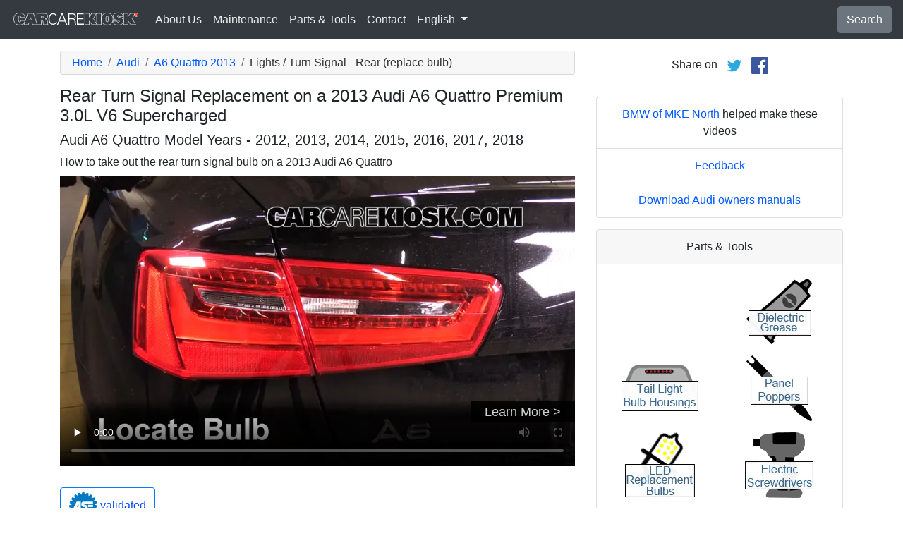

--- FILE ---
content_type: text/html; charset=utf-8
request_url: https://www.carcarekiosk.com/video/2013_Audi_A6_Quattro_Premium_3.0L_V6_Supercharged/lights/turn_signal_rear
body_size: 8321
content:
<!doctype html>
<html lang="en">
<head>
<meta charset="utf-8">
<meta name="viewport" content="width=device-width, initial-scale=1, shrink-to-fit=no">
<title>Rear Turn Signal Replacement on a 2013 Audi A6 Quattro Premium 3.0L V6 Supercharged</title>
<meta name="description" content="DIY Rear Turn Signal Bulb Replacement for 2013 Audi A6 Quattro Premium 3.0L V6 Supercharged. Watch this free video guide for step-by-step instructions!" />
<meta name="theme-color" content="#fff"/>
<meta property="og:title" content="Rear Turn Signal Replacement on a 2013 Audi A6 Quattro Premium 3.0L V6 Supercharged" />
<meta property="og:type" content="website" />
<meta property="og:url" content="https://www.carcarekiosk.com/video/2013_Audi_A6_Quattro_Premium_3.0L_V6_Supercharged/lights/turn_signal_rear" />
<meta property="og:image" content="https://d2n97g4vasjwsk.cloudfront.net/2013+Audi+A6+Quattro+Premium+3.0L+V6+Supercharged%2FLights+BL+-+Part+1 - 480p.webp" />
<meta property="og:site_name" content="CarCareKiosk" />
<link rel="shortcut icon" href="/favicon.ico">
<link rel="apple-touch-icon" href="/img/apple-touch-icon.png">
<link rel="preconnect" href="https://d2n97g4vasjwsk.cloudfront.net" />
<link rel="stylesheet" href="/saux/cck.min.css?t=20240215" />
<style type="text/css">h1 {font-size:1.5rem} h2,h3{font-size:1.25rem} .carousel-control-next-icon,.carousel-control-prev-icon {filter:invert(1)}.top-ad{min-height:250px}@media (min-width:1200px) {.top-ad{min-height:90px}}</style>
<meta name="msvalidate.01" content="7395AA3B542E278C302C8B5DE3D779DD" />
<meta name="google-site-verification" content="QW-viG8Kf0AoVxo2BbyK3M62o8kPj4WjMMgWz1UOiMo" />
<meta name="earnify-site-verification" content="dd762b2bcb1a2db054c972d4e9554d50c1644a4b" />
<!-- Google Tag Manager -->
<script>(function(w,d,s,l,i){w[l]=w[l]||[];w[l].push({'gtm.start':
new Date().getTime(),event:'gtm.js'});var f=d.getElementsByTagName(s)[0],
j=d.createElement(s),dl=l!='dataLayer'?'&l='+l:'';j.async=true;j.src=
'https://www.googletagmanager.com/gtm.js?id='+i+dl;f.parentNode.insertBefore(j,f);
})(window,document,'script','dataLayer','GTM-5RS72SH');</script>
<!-- End Google Tag Manager -->
<script async src="https://securepubads.g.doubleclick.net/tag/js/gpt.js"></script>
<script>
window.googletag = window.googletag || {cmd: []};
var gptAdSlots = [];
googletag.cmd.push(function() {
  var AdSizesA = googletag.sizeMapping().addSize([1200,0],[728,90]).addSize([0,0],[300,250]).build();
  var AdSizesB = googletag.sizeMapping().addSize([1200,0],[728,90]).addSize([0,0],[300,250]).build();
    googletag.defineSlot('/21349734/lights//turn_signal_rear//resp_A',[[728,90],[300,250]],'div-gpt-ad-1599787350907-0').defineSizeMapping(AdSizesA).addService(googletag.pubads());
  googletag.defineSlot('/21349734/lights//turn_signal_rear//resp_B',[[728,90],[300,250]],'div-gpt-ad-1599787350907-1').defineSizeMapping(AdSizesB).addService(googletag.pubads());
  googletag.defineSlot('/21349734/lights//turn_signal_rear//resp_C',[300,250],'div-gpt-ad-1599787350907-2').addService(googletag.pubads());
      googletag.defineSlot('/21349734/lights//turn_signal_rear//resp_109x93_A',[109,93],'div-gpt-ad-1599787350907-3').addService(googletag.pubads());
        googletag.defineSlot('/21349734/lights//turn_signal_rear//resp_225x90_A',[225,90],'div-gpt-ad-1599787350907-5').addService(googletag.pubads());
      googletag.defineSlot('/21349734/lights//turn_signal_rear//resp_275x50_A',[275,50],'div-gpt-ad-1599787350907-6').addService(googletag.pubads());
      googletag.defineSlot('/21349734/lights//turn_signal_rear//resp_1x1_A',[1,1],'div-gpt-ad-1599787350907-7').addService(googletag.pubads());
                  googletag.pubads().collapseEmptyDivs();
  googletag.enableServices();
});
</script>
</head>
<body data-spy="scroll" data-target="#navbar-video" tyle="position:relative">
<!-- Google Tag Manager (noscript) -->
<noscript><iframe src="https://www.googletagmanager.com/ns.html?id=GTM-5RS72SH" height="0" width="0" style="display:none;visibility:hidden"></iframe></noscript>
<!-- End Google Tag Manager (noscript) -->
<nav class="navbar navbar-expand-lg sticky-top navbar-dark bg-dark">
    <a class="navbar-brand" href="/" style="padding-top:0"><img src="/img/logo.svg" alt="CarCareKiosk.com" style="width:180px" /></a>
          <button class="navbar-toggler" type="button" data-toggle="collapse" data-target="#navbarSupportedContent" aria-controls="navbarSupportedContent" aria-expanded="false" aria-label="Toggle navigation">
    <span class="navbar-toggler-icon"></span>
  </button>
  <div class="collapse navbar-collapse" id="navbarSupportedContent">
    <ul class="navbar-nav mr-auto">
      <li class="nav-item">
        <a class="nav-link" href="https://www.carcarekiosk.com/about">About Us</a>
      </li>
      <li class="nav-item">
                <a class="nav-link" href="https://www.carcarekiosk.com/maintenance/battery-replacement">Maintenance</a>
              </li>
      <li class="nav-item">
        <a class="nav-link" href="https://www.carcarekiosk.com/parts-and-tools">Parts & Tools</a>
      </li>
            <li class="nav-item">
        <a class="nav-link" href="https://www.carcarekiosk.com/contact">Contact</a>
      </li>
      <li class="nav-item dropdown">
        <a class="nav-link dropdown-toggle" href="#" id="navbarDropdown" role="button" data-toggle="dropdown" aria-haspopup="true" aria-expanded="false">
                    English
                  </a>
        <div class="dropdown-menu" aria-labelledby="navbarDropdown">
                    <a class="dropdown-item" href="https://es.carcarekiosk.com">Spanish</a>
          <a class="dropdown-item" href="https://fr.carcarekiosk.com">French</a>
                  </div>
      </li>
    </ul>
    <a href="/search" class="btn btn-secondary my-2 my-sm-0" type="submit">Search</a>
  </div>
  </nav>
<div class="container">
  <style>
.video-container {position:relative;padding-bottom:56.25%}
.video-container iframe {position:absolute;top:0;left:0;width:100%;height:100%}
</style>
<style>
.video-container {position:relative;padding-bottom:56.25%}
video {position:absolute;top:0;left:0;width:100%;height:100%}
#ad-container {position:absolute;top:0;left:0;width:100%}
span.anchor {display:block;position:relative;top:-75px;visibility:hidden;}
@media (max-width:576px) { #div-gpt-ad-1599787350907-0,#div-gpt-ad-1599787350907-1 {min-height:250px} }
</style>
<div class="row mt-3">
	<div class="col-lg-8 col-sm-12 mb-3">
		<nav aria-label="breadcrumb">
			<ol class="breadcrumb">
				<li class="breadcrumb-item">
					<a href="https://www.carcarekiosk.com/">Home</a>
				</li>
				<li class="breadcrumb-item">
					<a href="https://www.carcarekiosk.com/videos/Audi">Audi</a>
				</li>
				<li class="breadcrumb-item">
					<a href="https://www.carcarekiosk.com/videos/Audi/A6_Quattro/2013">A6 Quattro 2013</a>
				</li>
				<li class="breadcrumb-item active" aria-current="page">Lights / Turn Signal - Rear (replace bulb)</li>
			</ol>
		</nav>
		<h1>Rear Turn Signal Replacement on a 2013 Audi A6 Quattro Premium 3.0L V6 Supercharged</h1>
		<h2>Audi A6 Quattro Model Years - 2012, 2013, 2014, 2015, 2016, 2017, 2018</h2>
										
				<p class=" mb-2"><span class="anchor" id="step1"></span>
									How to take out the rear turn signal bulb on a 2013 Audi A6 Quattro		</p>
		<div class="video-container">
			<video id="player" class="video w-100" controls controlsList="nodownload" playsinline preload="none" data-title="Lights TSR - Part 1" poster="https://d2n97g4vasjwsk.cloudfront.net/2013+Audi+A6+Quattro+Premium+3.0L+V6+Supercharged%2FLights+BL+-+Part+1 - 480p.webp">
								<source src="https://d2n97g4vasjwsk.cloudfront.net/2013%20Audi%20A6%20Quattro%20Premium%203.0L%20V6%20Supercharged%2FLights%20BL.mp4" type="video/mp4">
							</video>
						<div id="ad-container"></div>
					</div>
								<div class="float-right">
			<a href="http://pubads.g.doubleclick.net/gampad/clk?id=682010054&iu=/21349734/lights//turn_signal_rear//resp_1x1_A" target="_blank" id="VideoAd0" class="video-ads" style="position:relative; top:-90px; background:#000; padding:5px 20px; opacity:0.8; font-size:18px; color:white;">Learn More &gt;</a>
		</div>
								<div style="margin:30px 0 10px;">
			<a href="https://www.carcarekiosk.com/ase-validation" class="btn btn-outline-primary">
		   <img src="/img/ase-logo.svg" alt="ASE-validated: reviewed by ASE-certified technician" width="40" />
		   		   validated
		   		 </a>
		</div>
								<div class="text-center py-3">
			<div id='div-gpt-ad-1599787350907-0'>
				<script>googletag.cmd.push(function() { googletag.display('div-gpt-ad-1599787350907-0'); });</script>
			</div>
		</div>
							    <div class="text-center p-3">
			<div id='div-gpt-ad-1599787350907-6'>
				<script>googletag.cmd.push(function() { googletag.display('div-gpt-ad-1599787350907-6'); });</script>
			</div>
		</div>
		<p class="pt-2">
			What would you like your bulbs to do?
			<a href="" class="btn btn-outline-secondary mb-2 mr-lg-2 p-2 syllink">See Clearer</a>
			<a href="" class="btn btn-outline-secondary mb-2 mr-lg-2 p-2 syllink">Upgrade To LED</a>
			<a href="" class="btn btn-outline-secondary mb-2 mr-lg-2 p-2 syllink">HID Style</a>
		</p>
		<div class="row d-none sopt" id="SeeClearer">
			<div class="col-lg-1 text-center">
				<svg xmlns="http://www.w3.org/2000/svg" width="48" height="48" fill="green" class="bi bi-check2" viewBox="0 0 16 16">
					<path d="M13.854 3.646a.5.5 0 0 1 0 .708l-7 7a.5.5 0 0 1-.708 0l-3.5-3.5a.5.5 0 1 1 .708-.708L6.5 10.293l6.646-6.647a.5.5 0 0 1 .708 0z"/>
				</svg>
			</div>
			<div class="col-lg-11">
				Consider a premium bulb like the Silverstar Ultra with a specially designed filament, proprietary gas mixture and lamp coating for the best downroad lighting. Learn more about <a href="https://www.sylvania-automotive.com/auto-bulbs.html/?utm_source=CarCareKiosk" target="_blank">Silverstar Ultra</a>.
			</div>
		</div>
		<div class="row d-none sopt" id="UpgradeToLED">
			<div class="col-lg-1 text-center">
				<svg xmlns="http://www.w3.org/2000/svg" width="48" height="48" fill="green" class="bi bi-check2" viewBox="0 0 16 16">
					<path d="M13.854 3.646a.5.5 0 0 1 0 .708l-7 7a.5.5 0 0 1-.708 0l-3.5-3.5a.5.5 0 1 1 .708-.708L6.5 10.293l6.646-6.647a.5.5 0 0 1 .708 0z"/>
				</svg>
			</div>
			<div class="col-lg-11">
				Upgrade your fog lights to LED with a direct install option that will connect easily to your car’s existing bulb housing. Sylvania has an option with aviation grade aluminum body and a turbo cooled fan. <a href="https://www.sylvania-automotive.com/led/?utm_source=CarCareKiosk" target="_blank">Check out Sylvania LEDs</a>.
			</div>
		</div>
		<div class="row d-none sopt" id="HIDStyle">
			<div class="col-lg-1 text-center">
				<svg xmlns="http://www.w3.org/2000/svg" width="48" height="48" fill="green" class="bi bi-check2" viewBox="0 0 16 16">
					<path d="M13.854 3.646a.5.5 0 0 1 0 .708l-7 7a.5.5 0 0 1-.708 0l-3.5-3.5a.5.5 0 1 1 .708-.708L6.5 10.293l6.646-6.647a.5.5 0 0 1 .708 0z"/>
				</svg>
			</div>
			<div class="col-lg-11">
				Consider a bulb like the zXe with a proprietary Xenon gas mixture to match the white light of HID lights for the brightest headlight and added clarity.  More information on <a href="https://www.sylvania-automotive.com/hid/?utm_source=CarCareKiosk" target="_blank">zXe bulbs</a>.
			</div>
		</div>
				<div class="card mt-3 text-center" style="clear:both">
			<div class="card-header">
				<a href="https://www.carcarekiosk.com/about/hans-angermeier" itemprop="url">
					<img class="rounded-circle" src="/img/hans-angermeier.webp" alt="Hans Angermeier" width="100" loading="lazy" />
				</a>
			</div>
			<div class="card-body">
				<p class="card-title author">Author</p>
								<p class="card-text"><span><a href="https://www.carcarekiosk.com/about/hans-angermeier"><span>Hans Angermeier</span></a></span> is an ASE certified Maintenance and Light Repair Technician and has produced over 100,000 videos showing drivers how to fix things on their cars.  He has broad expertise on basic repair procedures covering the majority of cars on the road.  Over the past 10 years, Hans has been focused on building CarCareKiosk, which is visited by millions of drivers each month.</p>
							</div>
		</div>
				<div class="text-center py-3">
			<div id='div-gpt-ad-1599787350907-1'>
				<script>googletag.cmd.push(function() { googletag.display('div-gpt-ad-1599787350907-1'); });</script>
			</div>
		</div>
		<div class="row text-center pt-5">
    	    	    	    	<div class="col-md-6 mb-3">
				<div class="card border-dark mb-3">
					<a href="https://www.carcarekiosk.com/video/2013_Audi_A6_Quattro_Premium_3.0L_V6_Supercharged/coolant_antifreeze/check_coolant_level"><img src="https://d2n97g4vasjwsk.cloudfront.net/2013+Audi+A6+Quattro+Premium+3.0L+V6+Supercharged%2FEngine+Coolant+-+Part+1 - 480p.webp" alt="2013 Audi A6 Quattro Premium 3.0L V6 Supercharged Coolant (Antifreeze) Check Coolant Level" class="card-img-top" loading="lazy" /></a>
					<div class="card-header">
						<a href="https://www.carcarekiosk.com/video/2013_Audi_A6_Quattro_Premium_3.0L_V6_Supercharged/coolant_antifreeze/check_coolant_level">Be cool under pressure</a>
					</div>
					<div class="card-body">
		        <p>Your coolant should perform well under any condition - just like Aaron Rodgers!</p>
          </div>
          <div class="card-footer bg-white">
          	<small>2013 Audi A6 Quattro Premium 3.0L V6 Supercharged</small>
          </div>
	      </div>
		  </div>
			    	    	    	<div class="col-md-6 mb-3">
				<div class="card border-dark mb-3">
					<a href="https://www.carcarekiosk.com/video/2013_Audi_A6_Quattro_Premium_3.0L_V6_Supercharged/lights/brake_light"><img src="https://d2n97g4vasjwsk.cloudfront.net/2013+Audi+A6+Quattro+Premium+3.0L+V6+Supercharged%2FLights+BL+-+Part+1 - 480p.webp" alt="2013 Audi A6 Quattro Premium 3.0L V6 Supercharged Lights Brake Light (replace bulb)" class="card-img-top" loading="lazy" /></a>
					<div class="card-header">
						<a href="https://www.carcarekiosk.com/video/2013_Audi_A6_Quattro_Premium_3.0L_V6_Supercharged/lights/brake_light">Replace brake lights</a>
					</div>
					<div class="card-body">
		        <p>Burnt out brake lights increase your chance of getting rear ended - check and change yours today</p>
          </div>
          <div class="card-footer bg-white">
          	<small>2013 Audi A6 Quattro Premium 3.0L V6 Supercharged</small>
          </div>
	      </div>
		  </div>
			    	    	    	<div class="col-md-6 mb-3">
				<div class="card border-dark mb-3">
					<a href="https://www.carcarekiosk.com/video/2013_Audi_A6_Quattro_Premium_3.0L_V6_Supercharged/lights/daylight_running"><img src="https://d2n97g4vasjwsk.cloudfront.net/2013+Audi+A6+Quattro+Premium+3.0L+V6+Supercharged%2FLights+DRL+-+Part+1 - 480p.webp" alt="2013 Audi A6 Quattro Premium 3.0L V6 Supercharged Lights Daytime Running Light (replace bulb)" class="card-img-top" loading="lazy" /></a>
					<div class="card-header">
						<a href="https://www.carcarekiosk.com/video/2013_Audi_A6_Quattro_Premium_3.0L_V6_Supercharged/lights/daylight_running">Replace a burnt out DRL</a>
					</div>
					<div class="card-body">
		        <p>DRLs are on more than your headlights. They burn out faster and should be replaced regularly</p>
          </div>
          <div class="card-footer bg-white">
          	<small>2013 Audi A6 Quattro Premium 3.0L V6 Supercharged</small>
          </div>
	      </div>
		  </div>
			    	    	    	<div class="col-md-6 mb-3">
				<div class="card border-dark mb-3">
					<a href="https://www.carcarekiosk.com/video/2013_Audi_A6_Quattro_Premium_3.0L_V6_Supercharged/oil/add_oil"><img src="https://d2n97g4vasjwsk.cloudfront.net/2013+Audi+A6+Quattro+Premium+3.0L+V6+Supercharged%2FOil+Fill+Cap+-+Part+1 - 480p.webp" alt="2013 Audi A6 Quattro Premium 3.0L V6 Supercharged Oil Add Oil" class="card-img-top" loading="lazy" /></a>
					<div class="card-header">
						<a href="https://www.carcarekiosk.com/video/2013_Audi_A6_Quattro_Premium_3.0L_V6_Supercharged/oil/add_oil">Top up the oil level</a>
					</div>
					<div class="card-body">
		        <p>Many cars will burn or leak a little bit of oil. Over time, this adds up and you might need to add some - learn how to here!</p>
          </div>
          <div class="card-footer bg-white">
          	<small>2013 Audi A6 Quattro Premium 3.0L V6 Supercharged</small>
          </div>
	      </div>
		  </div>
					</div>
		<div class="row mb-3">
			<div class="col">
				<a href="https://www.carcarekiosk.com/videos/Audi/A6_Quattro/2013" class="btn btn-outline-primary btn-lg btn-block">See all videos for the 2013 Audi A6 Quattro</a>
			</div>
		</div>
			</div>
		<div class="col-lg-4 col-sm-12 text-center">
		<div class="mt-2">
			Share on &nbsp; 
			<a href="https://twitter.com/share?url=https://www.carcarekiosk.com/video/2013_Audi_A6_Quattro_Premium_3.0L_V6_Supercharged/lights/turn_signal_rear&text=Rear%20Turn%20Signal%20Replacement%20on%20a%202013%20Audi%20A6%20Quattro%20Premium%203.0L%20V6%20Supercharged&via=CarCareKiosk&hashtags=fixeditmyself" target="_blank"><img src="/img/twitter.png" alt="Share on Twitter" width="24" /></a>
			 &nbsp; 
			<a href="https://www.facebook.com/sharer.php?u=https://www.carcarekiosk.com/video/2013_Audi_A6_Quattro_Premium_3.0L_V6_Supercharged/lights/turn_signal_rear&title=Rear%20Turn%20Signal%20Replacement%20on%20a%202013%20Audi%20A6%20Quattro%20Premium%203.0L%20V6%20Supercharged" target="_blank"><img src="/img/facebook.png" alt="Share on Facebook" width="24" /></a>
		</div>
		<div class="text-center py-3">
						<div id='div-gpt-ad-1599787350907-2' style="min-height:250px">
				<script>googletag.cmd.push(function() { googletag.display('div-gpt-ad-1599787350907-2'); });</script>
			</div>
									<div id='div-gpt-ad-1599787350907-7'>
				<script>googletag.cmd.push(function() { googletag.display('div-gpt-ad-1599787350907-7'); });</script>
			</div>
					</div>
				<ul class="list-group mb-3">
			<li class="list-group-item">
								<a href="https://www.bmwofmilwaukeenorth.com/used-vehicles/?utm_source=CarCareKiosk&utm_medium=Video&utm_campaign=CarCareKiosk" target="_blank">BMW of MKE North</a> helped make these videos
							</li>
			<li class="list-group-item"><a href="mailto:info@carcarekiosk.com?subject=Feedback&body=https://www.carcarekiosk.com/video/2013 Audi A6 Quattro Premium 3.0L V6 Supercharged/lights/turn_signal_rear">Feedback</a></li>
			<li class="list-group-item"><a href="https://www.audi.techliterature.com/consumer/ProductSearch.aspx" target="_blank">Download Audi owners manuals</a></li>
		</ul>
				<div class="card mb-3">
			<div class="card-header text-center">
				Parts & Tools			</div>
			<div class="card-body">
				<div class="row">
										<div class="col-6 text-center pb-3">
							
		 				<div id='div-gpt-ad-1599787350907-3'>
							<script>googletag.cmd.push(function() { googletag.display('div-gpt-ad-1599787350907-3'); });</script>
						</div>
									        </div>
			        					<div class="col-6 text-center pb-3">
							
			        	<a href="https://www.carcarekiosk.com/parts-and-tools#dielectric-grease">
			        		<picture>
								<source type="image/webp" srcset="/img/parts-and-tools/dielectric-grease.webp">
								<source type="image/png" srcset="/img/parts-and-tools/dielectric-grease.png">
								<img src="/img/parts-and-tools/dielectric-grease.png" alt="dielectric grease" loading="lazy" />
							</picture>
			        	</a>
			        				        </div>
			        					<div class="col-6 text-center pb-3">
							
			        	<a href="https://www.amazon.com/mn/search/?_encoding=UTF8&amp;bbn=3094869011&amp;camp=1789&amp;creative=390957&amp;linkCode=ur2&amp;qid=1344638265&amp;rh=n%3A15684181%2Cn%3A!15690151%2Cn%3A15719731%2Cn%3A15729591%2Cn%3A15729941%2Cn%3A3094869011%2Cn%3A3094906011&amp;rnid=3094869011&amp;tag=carc0a-20#tail-light-bulb-housings" target="_blank" rel="nofollow">
			        		<picture>
								<source type="image/webp" srcset="/img/parts-and-tools/tail-light-bulb-housings.webp">
								<source type="image/png" srcset="/img/parts-and-tools/tail-light-bulb-housings.png">
								<img src="/img/parts-and-tools/tail-light-bulb-housings.png" alt="tail light bulb housings" loading="lazy" />
							</picture>
			        	</a>
			        				        </div>
			        					<div class="col-6 text-center pb-3">
							
			        	<a href="https://www.carcarekiosk.com/parts-and-tools#panel-poppers">
			        		<picture>
								<source type="image/webp" srcset="/img/parts-and-tools/panel-poppers.webp">
								<source type="image/png" srcset="/img/parts-and-tools/panel-poppers.png">
								<img src="/img/parts-and-tools/panel-poppers.png" alt="panel poppers" loading="lazy" />
							</picture>
			        	</a>
			        				        </div>
			        					<div class="col-6 text-center pb-3">
							
			        	<a href="https://www.amazon.com/mn/search/?_encoding=UTF8&amp;bbn=15736341&amp;camp=1789&amp;creative=390957&amp;linkCode=ur2&amp;qid=1344374821&amp;redirect=true&amp;rh=n%3A15684181%2Cn%3A!15690151%2Cn%3A15857511%2Cn%3A15736321%2Cn%3A15736341%2Cp_n_feature_keywords_browse-bin%3A3946106011&amp;tag=carc0a-20#led-replacement-bulbs" target="_blank" rel="nofollow">
			        		<picture>
								<source type="image/webp" srcset="/img/parts-and-tools/led-replacement-bulbs.webp">
								<source type="image/png" srcset="/img/parts-and-tools/led-replacement-bulbs.png">
								<img src="/img/parts-and-tools/led-replacement-bulbs.png" alt="led replacement bulbs" loading="lazy" />
							</picture>
			        	</a>
			        				        </div>
			        					<div class="col-6 text-center pb-3">
							
			        	<a href="https://www.carcarekiosk.com/parts-and-tools#electric-screwdrivers">
			        		<picture>
								<source type="image/webp" srcset="/img/parts-and-tools/electric-screwdrivers.webp">
								<source type="image/png" srcset="/img/parts-and-tools/electric-screwdrivers.png">
								<img src="/img/parts-and-tools/electric-screwdrivers.png" alt="electric screwdrivers" loading="lazy" />
							</picture>
			        	</a>
			        				        </div>
			        					<div class="col-6 text-center pb-3">
							
			        	<a href="https://www.carcarekiosk.com/parts-and-tools#hid-kits">
			        		<picture>
								<source type="image/webp" srcset="/img/parts-and-tools/hid-kits.webp">
								<source type="image/png" srcset="/img/parts-and-tools/hid-kits.png">
								<img src="/img/parts-and-tools/hid-kits.png" alt="hid kits" loading="lazy" />
							</picture>
			        	</a>
			        				        </div>
			        					<div class="col-6 text-center pb-3">
							
			        	<a href="https://www.amazon.com/mn/search/?_encoding=UTF8&amp;bbn=486555011&amp;camp=1789&amp;creative=390957&amp;linkCode=ur2&amp;qid=1344371186&amp;rh=n%3A228013%2Cn%3A!468240%2Cn%3A3180231%2Cn%3A486555011%2Cn%3A553608&amp;rnid=486555011&amp;tag=carc0a-20#gloves" target="_blank" rel="nofollow">
			        		<picture>
								<source type="image/webp" srcset="/img/parts-and-tools/gloves.webp">
								<source type="image/png" srcset="/img/parts-and-tools/gloves.png">
								<img src="/img/parts-and-tools/gloves.png" alt="gloves" loading="lazy" />
							</picture>
			        	</a>
			        				        </div>
			        				</div>
				<div class="row">
					<div class="col-md-12 pt-3 small">
						We may earn a commission from qualifying purchases as an Amazon Associate					</div>
				</div>
			</div>
			<div class="card-footer text-center">
				<a href="https://www.carcarekiosk.com/parts-and-tools">Full list of part and tools</a>
			</div>
		</div>
		<div class="card mb-3">
			<div class="card-header">
				Video Description			</div>
			<div class="card-body">
				<p>This video shows you how to replace a burnt out rear turn signal on your 2013 Audi A6 Quattro. We recommend that you change both the driver and passenger side bulbs at the same time on your A6 Quattro as they get dimmer over time and if one is out, then the other one is likely to burn out soon. If the turn signal (also known as a blinker or flasher) blinks rapidly or doesn't blink at all or lights up without blinking when it is turned on, this is your A6 Quattro's way of telling you that the bulb is burnt out. Turn your hazard lights on and check the front of your A6 Quattro and then the back, whichever side is not lighting up is the side with the burnt out bulb.<br/><br/>When changing the turn signal bulb in your A6 Quattro, be careful not to touch the glass portion of the bulb with your fingers as this will cause the bulb to burn out prematurely.</p>
			</div>
	    </div>
	    	    <div class="text-center pb-3">
			<div id='div-gpt-ad-1599787350907-5'>
				<script>googletag.cmd.push(function() { googletag.display('div-gpt-ad-1599787350907-5'); });</script>
			</div>
		</div>
				<ul class="list-group mb-3">
						<li class="list-group-item">Advance Auto coupon for<br />20% off entire order: <a href="https://advance-auto-parts.evyy.net/c/1201422/404731/2190" target="_blank">KIOSK20</a></li>
					</ul>
				<div class="text-center mb-3">
    		<a href="https://justanswer.9pctbx.net/gbGEO2" target="_blank" rel="nofollow" class="header-link">
    			<picture>
    				<source type="image/webp" srcset="/img/ask-mechanic.webp">
    				<source type="image/png" srcset="/img/ask-mechanic.png">
    				<img src="/img/ask-mechanic.png" alt="Ask Mechanic" loading="lazy" />
    			</picture>
    		</a>
    	</div>
    	    </div>
</div>
</div>
<footer style="color:white;background-color:#6c757d;border-top:.05rem solid #e5e5e5;margin-top:2rem">
  <div class="container">
    <div class="row">
      <div class="col-md-12 text-center m-3">
        <p>
          <a href="#" class="btn btn-outline-light">Back to top</a>
        </p>
        <p><img src="/img/logo.svg" alt="CarCareKiosk.com" style="width:200px" /></p>
        <p>Use of this site constitutes acceptance of our <a href="/terms" class="text-light"><u>Terms of Service </u></a> and <a href="/privacy" class="text-light"><u>Privacy Policy</u></a>. Copyright © 2010 - 2026 Flatsix, LLC. All Rights Reserved. Designated trademarks are the property of their respective owners. This Service is not affiliated with the various automotive companies featured therein.</p>
      </div>
    </div>
  </div>
</footer>
<script src="https://code.jquery.com/jquery-3.5.1.slim.min.js"></script>
<script src="https://cdn.jsdelivr.net/npm/bootstrap@4.5.3/dist/js/bootstrap.bundle.min.js" integrity="sha384-ho+j7jyWK8fNQe+A12Hb8AhRq26LrZ/JpcUGGOn+Y7RsweNrtN/tE3MoK7ZeZDyx" crossorigin="anonymous" async></script>
<script>
$(document).on('click','.syllink',function(e) {
    $('.sopt').hide();
    var ElID = '#'+$(this).text().replace(/\s/g,'');
    $(ElID).removeClass('d-none').show();
    e.preventDefault();
});
</script>
<script src="/saux/lazysizes.min.js"></script>
<script src="/saux/ls.unveilhooks.min.js"></script>
<script src="//imasdk.googleapis.com/js/sdkloader/ima3.js"></script>
<script>
$('.disclaimer').click(function(e) {
    $(this).parent().next().html($('#Disclaimer').html());
    $(this).parent().next().toggle();
    if( $(this).find('img').attr('src') == '/img/info.svg' )
       $(this).find('img').attr('src','/img/info-reverse.svg');
    else
       $(this).find('img').attr('src','/img/info.svg');
    e.preventDefault();
});
$('.video').addClass('lazyload');
$('video').on('play', function(e) {
  $('video').not(this).each(function() {
    this.pause()
  });
});
$('video').on('contextmenu',function(e) {
  e.preventDefault();
});

var videoElement;
var adsLoaded = false;
var adContainer;
var adDisplayContainer;
var adsLoader;
var adsManager;
var playing = false;
var adsActive = false;
var iPad = ( navigator.platform === 'iPad' || (navigator.platform === 'MacIntel' && navigator.maxTouchPoints > 1) );

window.addEventListener('load', function(event) {
  videoElement = document.getElementById('player');
  if( !iPad ) {
    initializeIMA();
    videoElement.addEventListener('play', function(event) {
      loadAds(event);
    });
  }
});

window.addEventListener('resize', function(event) {
  if(adsManager) {
    var width = videoElement.clientWidth;
    var height = videoElement.clientHeight;
    adsManager.resize(width, height, google.ima.ViewMode.NORMAL);
  }
});

function initializeIMA() {
  adContainer = document.getElementById('ad-container');
  if( (navigator.userAgent.match(/(iPod|iPhone|iPad)/) || navigator.userAgent.toLowerCase().indexOf('android') > -1) )
    adContainer.addEventListener('click', adContainerClick);
  adDisplayContainer = new google.ima.AdDisplayContainer(adContainer, videoElement);
  adsLoader = new google.ima.AdsLoader(adDisplayContainer);
  adsLoader.addEventListener(
      google.ima.AdsManagerLoadedEvent.Type.ADS_MANAGER_LOADED,
      onAdsManagerLoaded,
      false);
  adsLoader.addEventListener(
      google.ima.AdErrorEvent.Type.AD_ERROR,
      onAdError,
      false);

  videoElement.addEventListener('ended', function() {
    adsLoader.contentComplete();
  });

  var adsRequest = new google.ima.AdsRequest();
    adsRequest.adTagUrl = 'https://pubads.g.doubleclick.net/gampad/ads?iu=/21349734/lights//turn_signal_rear//resp_video-ad&description_url=[description_url]&tfcd=0&npa=0&sz=854x480&gdfp_req=1&output=vast&unviewed_position_start=1&env=vp&impl=s&correlator=[timestamp]';
  
  adsRequest.linearAdSlotWidth = videoElement.clientWidth;
  adsRequest.linearAdSlotHeight = videoElement.clientHeight;
  adsRequest.nonLinearAdSlotWidth = videoElement.clientWidth;
  adsRequest.nonLinearAdSlotHeight = videoElement.clientHeight / 3;

  adsLoader.requestAds(adsRequest);
}

function loadAds(event) {
  if(adsLoaded) {
    return;
  }
  adsLoaded = true;

  event.preventDefault();

  videoElement.load();
  adDisplayContainer.initialize();

  var width = videoElement.clientWidth;
  var height = videoElement.clientHeight;
  try {
    adsManager.init(width, height, google.ima.ViewMode.NORMAL);
    adsManager.start();
  } catch (adError) {
    videoElement.play();
  }
}

function onAdsManagerLoaded(adsManagerLoadedEvent) {
  var adsRenderingSettings = new google.ima.AdsRenderingSettings();
  adsRenderingSettings.restoreCustomPlaybackStateOnAdBreakComplete = true;

  adsManager = adsManagerLoadedEvent.getAdsManager(
      videoElement, adsRenderingSettings);

  adsManager.addEventListener(
      google.ima.AdErrorEvent.Type.AD_ERROR,
      onAdError);  
  adsManager.addEventListener(
      google.ima.AdEvent.Type.CONTENT_PAUSE_REQUESTED,
      onContentPauseRequested);
  adsManager.addEventListener(
      google.ima.AdEvent.Type.CONTENT_RESUME_REQUESTED,
      onContentResumeRequested);
  adsManager.addEventListener(
      google.ima.AdEvent.Type.LOADED,
      onAdLoaded);
}

function onAdError(adErrorEvent) {
  if(adsManager) {
    adsManager.destroy();
  }
}

function onContentPauseRequested() {
  videoElement.controls = false;
  adsActive = true;
  playing = true;
  videoElement.pause();
}

function onContentResumeRequested() {
  videoElement.controls = true;
  $('#ad-container').hide();
  videoElement.play();
  adsActive = false;
}

function adContainerClick(event) {
  if(adsActive) {
    if(playing) {
      adsManager.pause();
    } else {
      adsManager.resume();
    }
  } else {
    if(playing) {
      videoElement.pause();
    } else {
      videoElement.play();
    }
  }

  playing = !playing;
}

function onAdLoaded(adEvent) {
  var ad = adEvent.getAd();
  if (!ad.isLinear()) {
    videoElement.play();
  }
}
</script>
</body>
</html>

--- FILE ---
content_type: text/html; charset=utf-8
request_url: https://www.google.com/recaptcha/api2/aframe
body_size: 268
content:
<!DOCTYPE HTML><html><head><meta http-equiv="content-type" content="text/html; charset=UTF-8"></head><body><script nonce="GyTkCZcAmLDqjIixsbI2Bw">/** Anti-fraud and anti-abuse applications only. See google.com/recaptcha */ try{var clients={'sodar':'https://pagead2.googlesyndication.com/pagead/sodar?'};window.addEventListener("message",function(a){try{if(a.source===window.parent){var b=JSON.parse(a.data);var c=clients[b['id']];if(c){var d=document.createElement('img');d.src=c+b['params']+'&rc='+(localStorage.getItem("rc::a")?sessionStorage.getItem("rc::b"):"");window.document.body.appendChild(d);sessionStorage.setItem("rc::e",parseInt(sessionStorage.getItem("rc::e")||0)+1);localStorage.setItem("rc::h",'1768753096724');}}}catch(b){}});window.parent.postMessage("_grecaptcha_ready", "*");}catch(b){}</script></body></html>